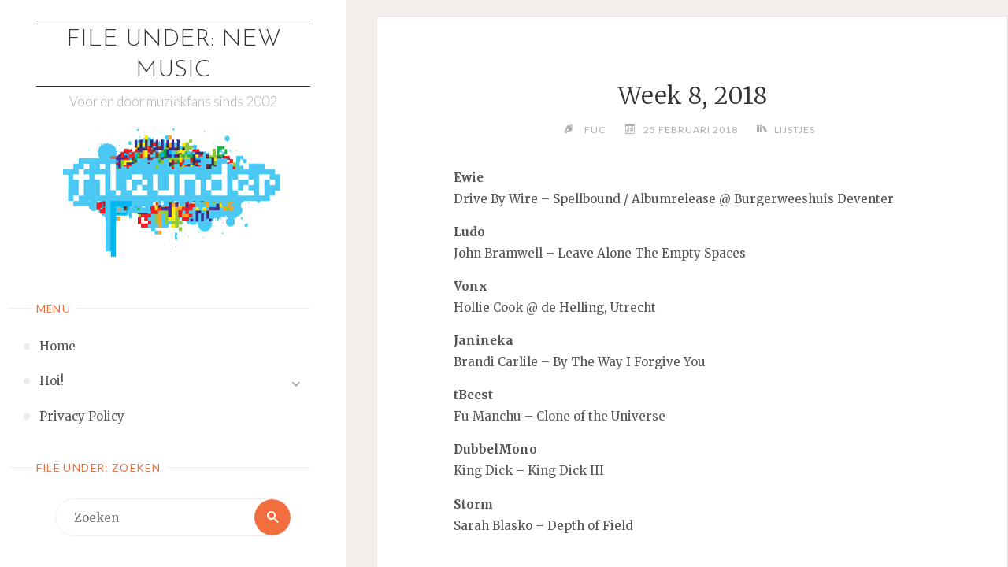

--- FILE ---
content_type: text/html; charset=UTF-8
request_url: http://www.fileunder.nl/archives/2018/02/week-8-2018.php
body_size: 13196
content:
<!DOCTYPE html>
<html lang="nl-NL">
<head>
<meta name="viewport" content="width=device-width, user-scalable=yes, initial-scale=1.0">
<meta http-equiv="X-UA-Compatible" content="IE=edge" /><meta charset="UTF-8">
<link rel="profile" href="http://gmpg.org/xfn/11">
<link rel="pingback" href="http://www.fileunder.nl/xmlrpc.php">
<title>Week 8, 2018 &#8211; File Under: New Music</title>
<meta name='robots' content='max-image-preview:large' />
<link rel='dns-prefetch' href='//fonts.googleapis.com' />
<link rel="alternate" type="application/rss+xml" title="File Under: New Music &raquo; feed" href="http://www.fileunder.nl/feed" />
<link rel="alternate" type="application/rss+xml" title="File Under: New Music &raquo; reactiesfeed" href="http://www.fileunder.nl/comments/feed" />
<link rel="alternate" type="application/rss+xml" title="File Under: New Music &raquo; Week 8, 2018 reactiesfeed" href="http://www.fileunder.nl/archives/2018/02/week-8-2018.php/feed" />
<script>
window._wpemojiSettings = {"baseUrl":"https:\/\/s.w.org\/images\/core\/emoji\/15.0.3\/72x72\/","ext":".png","svgUrl":"https:\/\/s.w.org\/images\/core\/emoji\/15.0.3\/svg\/","svgExt":".svg","source":{"concatemoji":"http:\/\/www.fileunder.nl\/wp-includes\/js\/wp-emoji-release.min.js?ver=6.6.4"}};
/*! This file is auto-generated */
!function(i,n){var o,s,e;function c(e){try{var t={supportTests:e,timestamp:(new Date).valueOf()};sessionStorage.setItem(o,JSON.stringify(t))}catch(e){}}function p(e,t,n){e.clearRect(0,0,e.canvas.width,e.canvas.height),e.fillText(t,0,0);var t=new Uint32Array(e.getImageData(0,0,e.canvas.width,e.canvas.height).data),r=(e.clearRect(0,0,e.canvas.width,e.canvas.height),e.fillText(n,0,0),new Uint32Array(e.getImageData(0,0,e.canvas.width,e.canvas.height).data));return t.every(function(e,t){return e===r[t]})}function u(e,t,n){switch(t){case"flag":return n(e,"\ud83c\udff3\ufe0f\u200d\u26a7\ufe0f","\ud83c\udff3\ufe0f\u200b\u26a7\ufe0f")?!1:!n(e,"\ud83c\uddfa\ud83c\uddf3","\ud83c\uddfa\u200b\ud83c\uddf3")&&!n(e,"\ud83c\udff4\udb40\udc67\udb40\udc62\udb40\udc65\udb40\udc6e\udb40\udc67\udb40\udc7f","\ud83c\udff4\u200b\udb40\udc67\u200b\udb40\udc62\u200b\udb40\udc65\u200b\udb40\udc6e\u200b\udb40\udc67\u200b\udb40\udc7f");case"emoji":return!n(e,"\ud83d\udc26\u200d\u2b1b","\ud83d\udc26\u200b\u2b1b")}return!1}function f(e,t,n){var r="undefined"!=typeof WorkerGlobalScope&&self instanceof WorkerGlobalScope?new OffscreenCanvas(300,150):i.createElement("canvas"),a=r.getContext("2d",{willReadFrequently:!0}),o=(a.textBaseline="top",a.font="600 32px Arial",{});return e.forEach(function(e){o[e]=t(a,e,n)}),o}function t(e){var t=i.createElement("script");t.src=e,t.defer=!0,i.head.appendChild(t)}"undefined"!=typeof Promise&&(o="wpEmojiSettingsSupports",s=["flag","emoji"],n.supports={everything:!0,everythingExceptFlag:!0},e=new Promise(function(e){i.addEventListener("DOMContentLoaded",e,{once:!0})}),new Promise(function(t){var n=function(){try{var e=JSON.parse(sessionStorage.getItem(o));if("object"==typeof e&&"number"==typeof e.timestamp&&(new Date).valueOf()<e.timestamp+604800&&"object"==typeof e.supportTests)return e.supportTests}catch(e){}return null}();if(!n){if("undefined"!=typeof Worker&&"undefined"!=typeof OffscreenCanvas&&"undefined"!=typeof URL&&URL.createObjectURL&&"undefined"!=typeof Blob)try{var e="postMessage("+f.toString()+"("+[JSON.stringify(s),u.toString(),p.toString()].join(",")+"));",r=new Blob([e],{type:"text/javascript"}),a=new Worker(URL.createObjectURL(r),{name:"wpTestEmojiSupports"});return void(a.onmessage=function(e){c(n=e.data),a.terminate(),t(n)})}catch(e){}c(n=f(s,u,p))}t(n)}).then(function(e){for(var t in e)n.supports[t]=e[t],n.supports.everything=n.supports.everything&&n.supports[t],"flag"!==t&&(n.supports.everythingExceptFlag=n.supports.everythingExceptFlag&&n.supports[t]);n.supports.everythingExceptFlag=n.supports.everythingExceptFlag&&!n.supports.flag,n.DOMReady=!1,n.readyCallback=function(){n.DOMReady=!0}}).then(function(){return e}).then(function(){var e;n.supports.everything||(n.readyCallback(),(e=n.source||{}).concatemoji?t(e.concatemoji):e.wpemoji&&e.twemoji&&(t(e.twemoji),t(e.wpemoji)))}))}((window,document),window._wpemojiSettings);
</script>
<link rel='stylesheet' id='embedpress-css-css' href='http://www.fileunder.nl/wp-content/plugins/embedpress/assets/css/embedpress.css?ver=1767645942' media='all' />
<link rel='stylesheet' id='embedpress-blocks-style-css' href='http://www.fileunder.nl/wp-content/plugins/embedpress/assets/css/blocks.build.css?ver=1767645942' media='all' />
<link rel='stylesheet' id='embedpress-lazy-load-css-css' href='http://www.fileunder.nl/wp-content/plugins/embedpress/assets/css/lazy-load.css?ver=1767645942' media='all' />
<style id='wp-emoji-styles-inline-css'>

	img.wp-smiley, img.emoji {
		display: inline !important;
		border: none !important;
		box-shadow: none !important;
		height: 1em !important;
		width: 1em !important;
		margin: 0 0.07em !important;
		vertical-align: -0.1em !important;
		background: none !important;
		padding: 0 !important;
	}
</style>
<link rel='stylesheet' id='wp-block-library-css' href='http://www.fileunder.nl/wp-includes/css/dist/block-library/style.min.css?ver=6.6.4' media='all' />
<style id='classic-theme-styles-inline-css'>
/*! This file is auto-generated */
.wp-block-button__link{color:#fff;background-color:#32373c;border-radius:9999px;box-shadow:none;text-decoration:none;padding:calc(.667em + 2px) calc(1.333em + 2px);font-size:1.125em}.wp-block-file__button{background:#32373c;color:#fff;text-decoration:none}
</style>
<style id='global-styles-inline-css'>
:root{--wp--preset--aspect-ratio--square: 1;--wp--preset--aspect-ratio--4-3: 4/3;--wp--preset--aspect-ratio--3-4: 3/4;--wp--preset--aspect-ratio--3-2: 3/2;--wp--preset--aspect-ratio--2-3: 2/3;--wp--preset--aspect-ratio--16-9: 16/9;--wp--preset--aspect-ratio--9-16: 9/16;--wp--preset--color--black: #000000;--wp--preset--color--cyan-bluish-gray: #abb8c3;--wp--preset--color--white: #ffffff;--wp--preset--color--pale-pink: #f78da7;--wp--preset--color--vivid-red: #cf2e2e;--wp--preset--color--luminous-vivid-orange: #ff6900;--wp--preset--color--luminous-vivid-amber: #fcb900;--wp--preset--color--light-green-cyan: #7bdcb5;--wp--preset--color--vivid-green-cyan: #00d084;--wp--preset--color--pale-cyan-blue: #8ed1fc;--wp--preset--color--vivid-cyan-blue: #0693e3;--wp--preset--color--vivid-purple: #9b51e0;--wp--preset--color--accent-1: #333;--wp--preset--color--accent-2: #F26E3F;--wp--preset--color--sitetext: #555;--wp--preset--color--sitebg: #fff;--wp--preset--gradient--vivid-cyan-blue-to-vivid-purple: linear-gradient(135deg,rgba(6,147,227,1) 0%,rgb(155,81,224) 100%);--wp--preset--gradient--light-green-cyan-to-vivid-green-cyan: linear-gradient(135deg,rgb(122,220,180) 0%,rgb(0,208,130) 100%);--wp--preset--gradient--luminous-vivid-amber-to-luminous-vivid-orange: linear-gradient(135deg,rgba(252,185,0,1) 0%,rgba(255,105,0,1) 100%);--wp--preset--gradient--luminous-vivid-orange-to-vivid-red: linear-gradient(135deg,rgba(255,105,0,1) 0%,rgb(207,46,46) 100%);--wp--preset--gradient--very-light-gray-to-cyan-bluish-gray: linear-gradient(135deg,rgb(238,238,238) 0%,rgb(169,184,195) 100%);--wp--preset--gradient--cool-to-warm-spectrum: linear-gradient(135deg,rgb(74,234,220) 0%,rgb(151,120,209) 20%,rgb(207,42,186) 40%,rgb(238,44,130) 60%,rgb(251,105,98) 80%,rgb(254,248,76) 100%);--wp--preset--gradient--blush-light-purple: linear-gradient(135deg,rgb(255,206,236) 0%,rgb(152,150,240) 100%);--wp--preset--gradient--blush-bordeaux: linear-gradient(135deg,rgb(254,205,165) 0%,rgb(254,45,45) 50%,rgb(107,0,62) 100%);--wp--preset--gradient--luminous-dusk: linear-gradient(135deg,rgb(255,203,112) 0%,rgb(199,81,192) 50%,rgb(65,88,208) 100%);--wp--preset--gradient--pale-ocean: linear-gradient(135deg,rgb(255,245,203) 0%,rgb(182,227,212) 50%,rgb(51,167,181) 100%);--wp--preset--gradient--electric-grass: linear-gradient(135deg,rgb(202,248,128) 0%,rgb(113,206,126) 100%);--wp--preset--gradient--midnight: linear-gradient(135deg,rgb(2,3,129) 0%,rgb(40,116,252) 100%);--wp--preset--font-size--small: 10px;--wp--preset--font-size--medium: 20px;--wp--preset--font-size--large: 25px;--wp--preset--font-size--x-large: 42px;--wp--preset--font-size--normal: 16px;--wp--preset--font-size--larger: 40px;--wp--preset--spacing--20: 0.44rem;--wp--preset--spacing--30: 0.67rem;--wp--preset--spacing--40: 1rem;--wp--preset--spacing--50: 1.5rem;--wp--preset--spacing--60: 2.25rem;--wp--preset--spacing--70: 3.38rem;--wp--preset--spacing--80: 5.06rem;--wp--preset--shadow--natural: 6px 6px 9px rgba(0, 0, 0, 0.2);--wp--preset--shadow--deep: 12px 12px 50px rgba(0, 0, 0, 0.4);--wp--preset--shadow--sharp: 6px 6px 0px rgba(0, 0, 0, 0.2);--wp--preset--shadow--outlined: 6px 6px 0px -3px rgba(255, 255, 255, 1), 6px 6px rgba(0, 0, 0, 1);--wp--preset--shadow--crisp: 6px 6px 0px rgba(0, 0, 0, 1);}:where(.is-layout-flex){gap: 0.5em;}:where(.is-layout-grid){gap: 0.5em;}body .is-layout-flex{display: flex;}.is-layout-flex{flex-wrap: wrap;align-items: center;}.is-layout-flex > :is(*, div){margin: 0;}body .is-layout-grid{display: grid;}.is-layout-grid > :is(*, div){margin: 0;}:where(.wp-block-columns.is-layout-flex){gap: 2em;}:where(.wp-block-columns.is-layout-grid){gap: 2em;}:where(.wp-block-post-template.is-layout-flex){gap: 1.25em;}:where(.wp-block-post-template.is-layout-grid){gap: 1.25em;}.has-black-color{color: var(--wp--preset--color--black) !important;}.has-cyan-bluish-gray-color{color: var(--wp--preset--color--cyan-bluish-gray) !important;}.has-white-color{color: var(--wp--preset--color--white) !important;}.has-pale-pink-color{color: var(--wp--preset--color--pale-pink) !important;}.has-vivid-red-color{color: var(--wp--preset--color--vivid-red) !important;}.has-luminous-vivid-orange-color{color: var(--wp--preset--color--luminous-vivid-orange) !important;}.has-luminous-vivid-amber-color{color: var(--wp--preset--color--luminous-vivid-amber) !important;}.has-light-green-cyan-color{color: var(--wp--preset--color--light-green-cyan) !important;}.has-vivid-green-cyan-color{color: var(--wp--preset--color--vivid-green-cyan) !important;}.has-pale-cyan-blue-color{color: var(--wp--preset--color--pale-cyan-blue) !important;}.has-vivid-cyan-blue-color{color: var(--wp--preset--color--vivid-cyan-blue) !important;}.has-vivid-purple-color{color: var(--wp--preset--color--vivid-purple) !important;}.has-black-background-color{background-color: var(--wp--preset--color--black) !important;}.has-cyan-bluish-gray-background-color{background-color: var(--wp--preset--color--cyan-bluish-gray) !important;}.has-white-background-color{background-color: var(--wp--preset--color--white) !important;}.has-pale-pink-background-color{background-color: var(--wp--preset--color--pale-pink) !important;}.has-vivid-red-background-color{background-color: var(--wp--preset--color--vivid-red) !important;}.has-luminous-vivid-orange-background-color{background-color: var(--wp--preset--color--luminous-vivid-orange) !important;}.has-luminous-vivid-amber-background-color{background-color: var(--wp--preset--color--luminous-vivid-amber) !important;}.has-light-green-cyan-background-color{background-color: var(--wp--preset--color--light-green-cyan) !important;}.has-vivid-green-cyan-background-color{background-color: var(--wp--preset--color--vivid-green-cyan) !important;}.has-pale-cyan-blue-background-color{background-color: var(--wp--preset--color--pale-cyan-blue) !important;}.has-vivid-cyan-blue-background-color{background-color: var(--wp--preset--color--vivid-cyan-blue) !important;}.has-vivid-purple-background-color{background-color: var(--wp--preset--color--vivid-purple) !important;}.has-black-border-color{border-color: var(--wp--preset--color--black) !important;}.has-cyan-bluish-gray-border-color{border-color: var(--wp--preset--color--cyan-bluish-gray) !important;}.has-white-border-color{border-color: var(--wp--preset--color--white) !important;}.has-pale-pink-border-color{border-color: var(--wp--preset--color--pale-pink) !important;}.has-vivid-red-border-color{border-color: var(--wp--preset--color--vivid-red) !important;}.has-luminous-vivid-orange-border-color{border-color: var(--wp--preset--color--luminous-vivid-orange) !important;}.has-luminous-vivid-amber-border-color{border-color: var(--wp--preset--color--luminous-vivid-amber) !important;}.has-light-green-cyan-border-color{border-color: var(--wp--preset--color--light-green-cyan) !important;}.has-vivid-green-cyan-border-color{border-color: var(--wp--preset--color--vivid-green-cyan) !important;}.has-pale-cyan-blue-border-color{border-color: var(--wp--preset--color--pale-cyan-blue) !important;}.has-vivid-cyan-blue-border-color{border-color: var(--wp--preset--color--vivid-cyan-blue) !important;}.has-vivid-purple-border-color{border-color: var(--wp--preset--color--vivid-purple) !important;}.has-vivid-cyan-blue-to-vivid-purple-gradient-background{background: var(--wp--preset--gradient--vivid-cyan-blue-to-vivid-purple) !important;}.has-light-green-cyan-to-vivid-green-cyan-gradient-background{background: var(--wp--preset--gradient--light-green-cyan-to-vivid-green-cyan) !important;}.has-luminous-vivid-amber-to-luminous-vivid-orange-gradient-background{background: var(--wp--preset--gradient--luminous-vivid-amber-to-luminous-vivid-orange) !important;}.has-luminous-vivid-orange-to-vivid-red-gradient-background{background: var(--wp--preset--gradient--luminous-vivid-orange-to-vivid-red) !important;}.has-very-light-gray-to-cyan-bluish-gray-gradient-background{background: var(--wp--preset--gradient--very-light-gray-to-cyan-bluish-gray) !important;}.has-cool-to-warm-spectrum-gradient-background{background: var(--wp--preset--gradient--cool-to-warm-spectrum) !important;}.has-blush-light-purple-gradient-background{background: var(--wp--preset--gradient--blush-light-purple) !important;}.has-blush-bordeaux-gradient-background{background: var(--wp--preset--gradient--blush-bordeaux) !important;}.has-luminous-dusk-gradient-background{background: var(--wp--preset--gradient--luminous-dusk) !important;}.has-pale-ocean-gradient-background{background: var(--wp--preset--gradient--pale-ocean) !important;}.has-electric-grass-gradient-background{background: var(--wp--preset--gradient--electric-grass) !important;}.has-midnight-gradient-background{background: var(--wp--preset--gradient--midnight) !important;}.has-small-font-size{font-size: var(--wp--preset--font-size--small) !important;}.has-medium-font-size{font-size: var(--wp--preset--font-size--medium) !important;}.has-large-font-size{font-size: var(--wp--preset--font-size--large) !important;}.has-x-large-font-size{font-size: var(--wp--preset--font-size--x-large) !important;}
:where(.wp-block-post-template.is-layout-flex){gap: 1.25em;}:where(.wp-block-post-template.is-layout-grid){gap: 1.25em;}
:where(.wp-block-columns.is-layout-flex){gap: 2em;}:where(.wp-block-columns.is-layout-grid){gap: 2em;}
:root :where(.wp-block-pullquote){font-size: 1.5em;line-height: 1.6;}
</style>
<link rel='stylesheet' id='verbosa-themefonts-css' href='http://www.fileunder.nl/wp-content/themes/verbosa/resources/fonts/fontfaces.css?ver=1.2.3.1' media='all' />
<link rel='stylesheet' id='verbosa-googlefonts-css' href='//fonts.googleapis.com/css?family=Merriweather%3A%7CJosefin+Sans%3A%7CLato%3A%7CMerriweather%3A100%2C200%2C300%2C400%2C500%2C600%2C700%2C800%2C900%7CJosefin+Sans%3A300%7CLato%3A300%7CMerriweather%3A400%7CLato%3A400%7CMerriweather%3A300&#038;ver=1.2.3.1' media='all' />
<link rel='stylesheet' id='verbosa-main-css' href='http://www.fileunder.nl/wp-content/themes/verbosa/style.css?ver=1.2.3.1' media='all' />
<style id='verbosa-main-inline-css'>
 #content, #colophon-inside { max-width: 1440px; } #sidebar { width: 440px; } #container.two-columns-left .main, #container.two-columns-right .main { width: calc(97% - 440px); } #container.two-columns-left #sidebar-back, #container.two-columns-right #sidebar-back { width: calc( 50% - 280px); min-width: 440px;} html { font-family: Merriweather; font-size: 16px; font-weight: 400; line-height: 1.8; } #site-title { font-family: Josefin Sans; font-size: 200%; font-weight: 300; } #site-description { font-family: Lato; font-size: 110%; font-weight: 300; } #access ul li a { font-family: Merriweather; font-size: 100%; font-weight: 400; } #mobile-menu ul li a { font-family: Merriweather; } .widget-title { font-family: Lato; font-size: 90%; font-weight: 400; } .widget-container { font-family: Merriweather; font-size: 100%; font-weight: 400; } .entry-title, #reply-title { font-family: Merriweather; color: #333; font-size: 200%; font-weight: 300;} h1 { font-size: 2.76em; } h2 { font-size: 2.4em; } h3 { font-size: 2.04em; } h4 { font-size: 1.68em; } h5 { font-size: 1.32em; } h6 { font-size: 0.96em; } h1, h2, h3, h4, h5, h6 { font-family: Merriweather; font-weight: 400; } :root { --verbosa-accent-1: #333; --verbosa-accent-2: #F26E3F; } .verbosa-accent-1 { color: #333; } .verbosa-accent-2 { color: #F26E3F; } .verbosa-accent-1-bg { background-color: #333; } .verbosa-accent-2-bg { background-color: #F26E3F; } body { color: #555; background-color: #F3EEEB; } #nav-toggle, #nav-cancel { color: #555; } #site-title a, #access li { color: #333; } #site-description { color: #AEAEAE; } #access a, #access .dropdown-toggle, #mobile-menu a, #mobile-menu .dropdown-toggle { color: #555; } #access a:hover, #mobile-menu a:hover { color: #F26E3F; } #access li a span:before { background-color: #cccccc; } #access li:hover > a:before { background-color: #F26E3F; } .dropdown-toggle:hover:after { border-color: #AEAEAE;} .searchform:before { background-color: #F26E3F; color: #fff;} #colophon .searchform:before { color: #fff; } article.hentry, .main > div:not(#content-masonry), .comment-header, .main > header, .main > nav#nav-below, .pagination span, .pagination a, #nav-old-below, .content-widget { background-color: #fff; } #sidebar-back, #sidebar, nav#mobile-menu { background-color: #fff; } .pagination a:hover, .pagination span:hover { border-color: #AEAEAE;} #breadcrumbs-container { background-color: #fff;} #colophon { background-color: #fff; } span.entry-format i { color: #AEAEAE; border-color: #AEAEAE;} span.entry-format i:hover { color: #F26E3F; } .entry-format > i:before { color: #AEAEAE;} .entry-content blockquote::before, .entry-content blockquote::after { color: rgba(85,85,85,0.1); } a { color: #333; } a:hover, .entry-meta span a:hover, .widget-title span, .comments-link a:hover { color: #F26E3F; } .entry-meta a { background-image: linear-gradient(to bottom, #F26E3F 0%, #F26E3F 100%);} .entry-title a { background-image: linear-gradient(to bottom, #333 0%, #333 100%);} .author-info .author-avatar img { border-color: #eeeeee; background-color: #fff ;} #footer a, .page-title strong { color: #333; } #footer a:hover { color: #F26E3F; } .socials a { border-color: #333;} .socials a:before { color: #333; } .socials a:after { background-color: #F26E3F; } #commentform { } #toTop .icon-back2top:before { color: #333; } #toTop:hover .icon-back2top:before { color: #F26E3F; } .page-link a:hover { background: #F26E3F; color: #F3EEEB; } .page-link > span > em { background-color: #eeeeee; } .verbosa-caption-one .main .wp-caption .wp-caption-text { border-color: #eeeeee; } .verbosa-caption-two .main .wp-caption .wp-caption-text { background-color: #f5f5f5; } .verbosa-image-one .entry-content img[class*="align"], .verbosa-image-one .entry-summary img[class*="align"], .verbosa-image-two .entry-content img[class*='align'], .verbosa-image-two .entry-summary img[class*='align'] { border-color: #eeeeee; } .verbosa-image-five .entry-content img[class*='align'], .verbosa-image-five .entry-summary img[class*='align'] { border-color: #F26E3F; } /* diffs */ #sidebar .searchform { border-color: #eeeeee; } #colophon .searchform { border-color: #eeeeee; } .main .searchform { border-color: #eeeeee; background-color: #fff;} .searchform .searchsubmit { color: #AEAEAE;} .socials a:after { color: #fff;} #breadcrumbs-nav .icon-angle-right::before, .entry-meta span, .entry-meta span a, .entry-utility span, .entry-meta time, .comment-meta a, .entry-meta .icon-metas:before, a.continue-reading-link { color: #AEAEAE; font-size: 90%; font-weight: 400; } .entry-meta span, .entry-meta span a, .entry-utility span, .entry-meta time, .comment-meta a, a.continue-reading-link { font-family: Lato; } a.continue-reading-link { background-color: #F26E3F; color: #fff; } a.continue-reading-link:hover { background-color: #333; } .comment-form > p:before { color: #AEAEAE; } .comment-form > p:hover:before { color: #F26E3F; } code, #nav-below .nav-previous a:before, #nav-below .nav-next a:before { background-color: #eeeeee; } #nav-below .nav-previous a:hover:before, #nav-below .nav-next a:hover:before { background-color: #dddddd; } #nav-below em { color: #AEAEAE;} #nav-below > div:before { border-color: #eeeeee; background-color: #fff;} #nav-below > div:hover:before { border-color: #dddddd; background-color: #dddddd;} pre, article .author-info, .comment-author, #nav-comments, .page-link, .commentlist .comment-body, .commentlist .pingback, .commentlist img.avatar { border-color: #eeeeee; } #sidebar .widget-title span { background-color: #fff; } #sidebar .widget-title:after { background-color: #eeeeee; } #site-copyright, #footer { border-color: #eeeeee; } #colophon .widget-title span { background-color: #fff; } #colophon .widget-title:after { background-color: #eeeeee; } select, input[type], textarea { color: #555; /*background-color: #f5f5f5;*/ } input[type="submit"], input[type="reset"] { background-color: #333; color: #fff; } input[type="submit"]:hover, input[type="reset"]:hover { background-color: #F26E3F; } select, input[type], textarea { border-color: #e9e9e9; } input[type]:hover, textarea:hover, input[type]:focus, textarea:focus { /*background-color: rgba(245,245,245,0.65);*/ border-color: #cdcdcd; } hr { background-color: #e9e9e9; } #toTop { background-color: rgba(250,250,250,0.8) } /* gutenberg */ .wp-block-image.alignwide, .wp-block-image.alignfull { margin-left: -11rem; margin-right: -11rem; } .wp-block-image.alignwide img, .wp-block-image.alignfull img { width: 100%; max-width: 100%; } .has-accent-1-color, .has-accent-1-color:hover { color: #333; } .has-accent-2-color, .has-accent-2-color:hover { color: #F26E3F; } .has-sitetext-color, .has-sitetext-color:hover { color: #555; } .has-sitebg-color, .has-sitebg-color:hover { color: #fff; } .has-accent-1-background-color { background-color: #333; } .has-accent-2-background-color { background-color: #F26E3F; } .has-sitetext-background-color { background-color: #555; } .has-sitebg-background-color { background-color: #fff; } .has-small-font-size { font-size: 10px; } .has-regular-font-size { font-size: 16px; } .has-large-font-size { font-size: 25px; } .has-larger-font-size { font-size: 40px; } .has-huge-font-size { font-size: 40px; } .main .entry-content, .main .entry-summary { text-align: inherit; } .main p, .main ul, .main ol, .main dd, .main pre, .main hr { margin-bottom: 1em; } .main p { text-indent: 0em; } .main a.post-featured-image { background-position: center center; } .main .featured-bar { height: 5px; background-color: #F26E3F;} .main .featured-bar:before { background-color: #333;} .main { margin-top: 20px; } .verbosa-cropped-featured .main .post-thumbnail-container { height: 400px; } .verbosa-responsive-featured .main .post-thumbnail-container { max-height: 400px; height: auto; } article.hentry, #breadcrumbs-nav, .verbosa-magazine-one #content-masonry article.hentry, .verbosa-magazine-one .pad-container { padding-left: 12%; padding-right: 12%; } .verbosa-magazine-two #content-masonry article.hentry, .verbosa-magazine-two .pad-container, .with-masonry.verbosa-magazine-two #breadcrumbs-nav { padding-left: 5.71%; padding-right: 5.71%; } .verbosa-magazine-three #content-masonry article.hentry, .verbosa-magazine-three .pad-container, .with-masonry.verbosa-magazine-three #breadcrumbs-nav { padding-left: 3.87%; padding-right: 3.87%; } article.hentry .post-thumbnail-container { margin-left: -18%; margin-right: -18%; width: 136%; } #branding img.header-image { max-height: 250px; } .lp-staticslider .staticslider-caption-title, .seriousslider.seriousslider-theme .seriousslider-caption-title { font-family: Josefin Sans; /* font-weight: 300; */ } .lp-staticslider .staticslider-caption-text, .seriousslider.seriousslider-theme .seriousslider-caption-text { font-family: Lato; font-weight: 300; } a[class^="staticslider-button"] { font-family: Lato; font-size: 90%; font-weight: 400; } .lp-text-overlay, .lp-text { background-color: #fff; } .lp-staticslider .staticslider-caption, .seriousslider.seriousslider-theme .seriousslider-caption, .verbosa-landing-page .lp-text-inside, .verbosa-landing-page .lp-posts-inside, .verbosa-landing-page .lp-page-inside, .verbosa-landing-page .content-widget { max-width: 1440px; } .verbosa-landing-page .content-widget { margin: 0 auto; } a.staticslider-button-1 { color: #fff; border-color: #F26E3F; background-color: #F26E3F; } a.staticslider-button-1:hover { color: #F26E3F; } a.staticslider-button-2 { border-color: #fff; background-color: #fff; color: #555; } .staticslider-button-2:hover { color: #fff; background-color: transparent; } 
</style>
<link rel='stylesheet' id='slb_core-css' href='http://www.fileunder.nl/wp-content/plugins/simple-lightbox/client/css/app.css?ver=2.9.3' media='all' />
<link rel='stylesheet' id='cryout-serious-slider-style-css' href='http://www.fileunder.nl/wp-content/plugins/cryout-serious-slider/resources/style.css?ver=1.2.6' media='all' />
<script src="http://www.fileunder.nl/wp-includes/js/jquery/jquery.min.js?ver=3.7.1" id="jquery-core-js"></script>
<script src="http://www.fileunder.nl/wp-includes/js/jquery/jquery-migrate.min.js?ver=3.4.1" id="jquery-migrate-js"></script>
<!--[if lt IE 9]>
<script src="http://www.fileunder.nl/wp-content/themes/verbosa/resources/js/html5shiv.min.js?ver=1.2.3.1" id="verbosa-html5shiv-js"></script>
<![endif]-->
<script src="http://www.fileunder.nl/wp-content/plugins/cryout-serious-slider/resources/jquery.mobile.custom.min.js?ver=1.2.6" id="cryout-serious-slider-jquerymobile-js"></script>
<script src="http://www.fileunder.nl/wp-content/plugins/cryout-serious-slider/resources/slider.js?ver=1.2.6" id="cryout-serious-slider-script-js"></script>
<link rel="https://api.w.org/" href="http://www.fileunder.nl/wp-json/" /><link rel="alternate" title="JSON" type="application/json" href="http://www.fileunder.nl/wp-json/wp/v2/posts/26045" /><link rel="EditURI" type="application/rsd+xml" title="RSD" href="http://www.fileunder.nl/xmlrpc.php?rsd" />
<meta name="generator" content="WordPress 6.6.4" />
<link rel="canonical" href="http://www.fileunder.nl/archives/2018/02/week-8-2018.php" />
<link rel='shortlink' href='http://www.fileunder.nl/?p=26045' />
<style>.recentcomments a{display:inline !important;padding:0 !important;margin:0 !important;}</style></head>

<body class="post-template-default single single-post postid-26045 single-format-standard wp-embed-responsive verbosa-image-one verbosa-caption-two verbosa-responsive-featured verbosa-magazine-two verbosa-magazine-layout verbosa-comhide-in-posts verbosa-comment-placeholder verbosa-elementborder verbosa-elementshadow" itemscope itemtype="http://schema.org/WebPage">
			<a class="skip-link screen-reader-text" href="#main" title="Ga naar de inhoud"> Ga naar de inhoud </a>
			<div id="site-wrapper">

		<div id="content" class="cryout">
			
<div id="container" class="two-columns-left">
		<div id="sidebar">

		<header id="header"  itemscope itemtype="http://schema.org/WPHeader">
			<nav id="mobile-menu">
				<div id="mobile-nav"><ul>
<li ><a href="http://www.fileunder.nl/"><span>Home</span></a></li><li class="page_item page-item-2 page_item_has_children"><a href="http://www.fileunder.nl/voorbeeld-pagina"><span>Hoi!</span></a>
<ul class='children'>
	<li class="page_item page-item-33152"><a href="http://www.fileunder.nl/voorbeeld-pagina/week-12-2025"><span>Week 12, 2025</span></a></li>
</ul>
</li>
<li class="page_item page-item-26398"><a href="http://www.fileunder.nl/privacy-policy"><span>Privacy Policy</span></a></li>
</ul></div>
				<button type="button" id="nav-cancel"><i class="icon-cross"></i></button>
			</nav>
			<div id="branding" role="banner">
									<button type="button" id="nav-toggle"><span>&nbsp;</span></button>
								<div itemprop="headline" id="site-title"><span> <a href="http://www.fileunder.nl/" title="Voor en door muziekfans sinds 2002" rel="home">File Under: New Music</a> </span></div><span id="site-description"  itemprop="description" >Voor en door muziekfans sinds 2002</span>								<img class="header-image" alt="Week 8, 2018" src="http://www.fileunder.nl/wp-content/uploads/2018/05/cropped-2018-05-04.png" />
					<div class="branding-spacer"></div>
				
<aside id="primary" class="widget-area sidey"  itemscope itemtype="http://schema.org/WPSideBar">
	
	
	</aside>

									<nav id="access" role="navigation"  aria-label="Primary Menu"  itemscope itemtype="http://schema.org/SiteNavigationElement">
						<h3 class="widget-title menu-title"><span>Menu</span></h3>
							<div id="prime_nav"><ul>
<li ><a href="http://www.fileunder.nl/"><span>Home</span></a></li><li class="page_item page-item-2 page_item_has_children"><a href="http://www.fileunder.nl/voorbeeld-pagina"><span>Hoi!</span></a>
<ul class='children'>
	<li class="page_item page-item-33152"><a href="http://www.fileunder.nl/voorbeeld-pagina/week-12-2025"><span>Week 12, 2025</span></a></li>
</ul>
</li>
<li class="page_item page-item-26398"><a href="http://www.fileunder.nl/privacy-policy"><span>Privacy Policy</span></a></li>
</ul></div>
					</nav><!-- #access -->
				
			</div><!-- #branding -->
		</header><!-- #header -->

		
<aside id="secondary" class="widget-area sidey"  itemscope itemtype="http://schema.org/WPSideBar">

		<section id="search-8" class="widget-container widget_search"><h3 class="widget-title"><span>File Under: Zoeken</span></h3>
<form role="search" method="get" class="searchform" action="http://www.fileunder.nl/">
	<label>
		<span class="screen-reader-text">Zoeken naar:</span>
		<input type="search" class="s" placeholder="Zoeken" value="" name="s" />
	</label>
	<button type="submit" class="searchsubmit"><span class="screen-reader-text">Zoeken</span><i class="icon-search"></i></button>
</form>
</section><section id="recent-comments-8" class="widget-container widget_recent_comments"><h3 class="widget-title"><span>File Under: Comments</span></h3><ul id="recentcomments"><li class="recentcomments"><span class="comment-author-link"><a href="https://tbeest.com" class="url" rel="ugc external nofollow">tBeest</a></span> op <a href="http://www.fileunder.nl/archives/2025/12/jaarlijst-2025-tbeest.php#comment-915327">Jaarlijst 2025: tBeest</a></li><li class="recentcomments"><span class="comment-author-link">Vonx</span> op <a href="http://www.fileunder.nl/archives/2025/12/jaarlijst-2025-vonx.php#comment-915300">Jaarlijst 2025: Vonx</a></li><li class="recentcomments"><span class="comment-author-link">Vonc</span> op <a href="http://www.fileunder.nl/archives/2024/12/jaarlijst-2024-vonx.php#comment-866670">Jaarlijst 2024: Vonx</a></li><li class="recentcomments"><span class="comment-author-link"><a href="https://tbeest.com/" class="url" rel="ugc external nofollow">tbeest</a></span> op <a href="http://www.fileunder.nl/archives/2024/12/jaarlijst-2024-tbeest.php#comment-866645">Jaarlijst 2024: tBeest</a></li><li class="recentcomments"><span class="comment-author-link">vonx</span> op <a href="http://www.fileunder.nl/archives/2019/05/no-mans-valley-outside-the-dream.php#comment-863413">No Man&lsquo;s Valley &#8211; Outside the Dream</a></li></ul></section>
	</aside>
		
<aside id="tertiary" class="widget-area sidey"  itemscope itemtype="http://schema.org/WPSideBar">
	
	<section id="categories-7" class="widget-container widget_categories"><h3 class="widget-title"><span>File Under: Archives</span></h3><form action="http://www.fileunder.nl" method="get"><label class="screen-reader-text" for="cat">File Under: Archives</label><select  name='cat' id='cat' class='postform'>
	<option value='-1'>Categorie selecteren</option>
	<option class="level-0" value="6853">Add category&nbsp;&nbsp;(1)</option>
	<option class="level-0" value="58">Advertorial&nbsp;&nbsp;(17)</option>
	<option class="level-0" value="7421">André&nbsp;&nbsp;(10)</option>
	<option class="level-0" value="34">Andrew&nbsp;&nbsp;(3)</option>
	<option class="level-0" value="2206">Annafranil&nbsp;&nbsp;(5)</option>
	<option class="level-0" value="4610">Anouk&nbsp;&nbsp;(46)</option>
	<option class="level-0" value="2527">Anton&nbsp;&nbsp;(11)</option>
	<option class="level-0" value="4288">Araglin&nbsp;&nbsp;(21)</option>
	<option class="level-0" value="238">Arrow Rock 2006&nbsp;&nbsp;(8)</option>
	<option class="level-0" value="2172">Arrow Rock 2007&nbsp;&nbsp;(1)</option>
	<option class="level-0" value="1331">Arrow Rock 2008&nbsp;&nbsp;(6)</option>
	<option class="level-0" value="16">Artikel&nbsp;&nbsp;(562)</option>
	<option class="level-1" value="7325">&nbsp;&nbsp;&nbsp;Eurosonic / Noorderslag 2017&nbsp;&nbsp;(36)</option>
	<option class="level-1" value="7898">&nbsp;&nbsp;&nbsp;Eurosonic / Noorderslag 2018&nbsp;&nbsp;(4)</option>
	<option class="level-1" value="7286">&nbsp;&nbsp;&nbsp;Le Guess Who? 2016&nbsp;&nbsp;(2)</option>
	<option class="level-1" value="7187">&nbsp;&nbsp;&nbsp;Lowlands 2016&nbsp;&nbsp;(40)</option>
	<option class="level-1" value="7809">&nbsp;&nbsp;&nbsp;Lowlands 2017&nbsp;&nbsp;(4)</option>
	<option class="level-0" value="2376">Awarnach&nbsp;&nbsp;(206)</option>
	<option class="level-0" value="5362">Bart&nbsp;&nbsp;(2)</option>
	<option class="level-0" value="31">Bas&nbsp;&nbsp;(57)</option>
	<option class="level-0" value="260">Bazar Curieux 2005&nbsp;&nbsp;(9)</option>
	<option class="level-0" value="288">Blacksmith&nbsp;&nbsp;(107)</option>
	<option class="level-0" value="22">Blink&nbsp;&nbsp;(338)</option>
	<option class="level-0" value="35">Blizzard&nbsp;&nbsp;(90)</option>
	<option class="level-0" value="930">Blue Highways 2005&nbsp;&nbsp;(2)</option>
	<option class="level-0" value="39">Bor&nbsp;&nbsp;(51)</option>
	<option class="level-0" value="383">Bospop 2007&nbsp;&nbsp;(2)</option>
	<option class="level-0" value="2518">Bospop 2009&nbsp;&nbsp;(57)</option>
	<option class="level-0" value="33">Campking&nbsp;&nbsp;(50)</option>
	<option class="level-0" value="204">Charissa&nbsp;&nbsp;(17)</option>
	<option class="level-0" value="3149">Charlie&nbsp;&nbsp;(32)</option>
	<option class="level-0" value="6051">Charlona&nbsp;&nbsp;(2)</option>
	<option class="level-0" value="2390">Cosmo&nbsp;&nbsp;(23)</option>
	<option class="level-0" value="84">Crossing Border 2005&nbsp;&nbsp;(19)</option>
	<option class="level-0" value="131">Crossing Border 2006&nbsp;&nbsp;(8)</option>
	<option class="level-0" value="159">Crossing Border 2007&nbsp;&nbsp;(11)</option>
	<option class="level-0" value="94">Crossing Border 2008&nbsp;&nbsp;(54)</option>
	<option class="level-0" value="185">Crossing Border 2009&nbsp;&nbsp;(70)</option>
	<option class="level-0" value="2745">Crossing Border 2010&nbsp;&nbsp;(41)</option>
	<option class="level-0" value="384">Crossing Border 2011&nbsp;&nbsp;(13)</option>
	<option class="level-0" value="44">Danny&nbsp;&nbsp;(275)</option>
	<option class="level-0" value="193">Dauwpop 2008&nbsp;&nbsp;(3)</option>
	<option class="level-0" value="1493">Dauwpop 2009&nbsp;&nbsp;(65)</option>
	<option class="level-0" value="2903">Dauwpop 2011&nbsp;&nbsp;(11)</option>
	<option class="level-0" value="19">De Beschaving 2014&nbsp;&nbsp;(1)</option>
	<option class="level-0" value="46">De Pel&nbsp;&nbsp;(27)</option>
	<option class="level-0" value="205">deBeschaving 2011&nbsp;&nbsp;(18)</option>
	<option class="level-0" value="36">Dennis&nbsp;&nbsp;(546)</option>
	<option class="level-0" value="15">DubbelMono&nbsp;&nbsp;(907)</option>
	<option class="level-0" value="2514">Eddie Baby&nbsp;&nbsp;(4)</option>
	<option class="level-0" value="162">Eric&nbsp;&nbsp;(11)</option>
	<option class="level-0" value="5500">Erik&nbsp;&nbsp;(18)</option>
	<option class="level-0" value="497">Eurosonic / Noorderslag 2005&nbsp;&nbsp;(9)</option>
	<option class="level-0" value="2052">Eurosonic / Noorderslag 2006&nbsp;&nbsp;(4)</option>
	<option class="level-0" value="504">Eurosonic / Noorderslag 2007&nbsp;&nbsp;(14)</option>
	<option class="level-0" value="1194">Eurosonic / Noorderslag 2008&nbsp;&nbsp;(7)</option>
	<option class="level-0" value="107">Eurosonic / Noorderslag 2009&nbsp;&nbsp;(147)</option>
	<option class="level-0" value="174">Eurosonic / Noorderslag 2010&nbsp;&nbsp;(198)</option>
	<option class="level-0" value="881">Eurosonic / Noorderslag 2011&nbsp;&nbsp;(111)</option>
	<option class="level-0" value="1217">Eurosonic / Noorderslag 2012&nbsp;&nbsp;(41)</option>
	<option class="level-0" value="25">Eurosonic / Noorderslag 2014&nbsp;&nbsp;(2)</option>
	<option class="level-0" value="6337">Eurosonic / Noorderslag 2015&nbsp;&nbsp;(51)</option>
	<option class="level-0" value="6859">Eurosonic / Noorderslag 2016&nbsp;&nbsp;(24)</option>
	<option class="level-0" value="4">Ewie&nbsp;&nbsp;(1.453)</option>
	<option class="level-0" value="263">Fields of Rock 2007&nbsp;&nbsp;(6)</option>
	<option class="level-0" value="45">ForestSounds&nbsp;&nbsp;(135)</option>
	<option class="level-0" value="13">Gastschrijver&nbsp;&nbsp;(84)</option>
	<option class="level-0" value="1">Geen categorie&nbsp;&nbsp;(33)</option>
	<option class="level-0" value="169">George&nbsp;&nbsp;(362)</option>
	<option class="level-0" value="21">Gr.R.&nbsp;&nbsp;(440)</option>
	<option class="level-0" value="41">Guuzbourg&nbsp;&nbsp;(114)</option>
	<option class="level-0" value="217">GvA&nbsp;&nbsp;(14)</option>
	<option class="level-0" value="2468">Haldern 2008&nbsp;&nbsp;(41)</option>
	<option class="level-0" value="2694">Haldern 2009&nbsp;&nbsp;(65)</option>
	<option class="level-0" value="2735">Haldern 2010&nbsp;&nbsp;(117)</option>
	<option class="level-0" value="2736">Haldern 2010&nbsp;&nbsp;(1)</option>
	<option class="level-0" value="2470">Haldern 2011&nbsp;&nbsp;(33)</option>
	<option class="level-0" value="2471">Haldern 2011&nbsp;&nbsp;(1)</option>
	<option class="level-0" value="2421">Hazey Maiko&nbsp;&nbsp;(28)</option>
	<option class="level-0" value="6545">Heartland 2015&nbsp;&nbsp;(11)</option>
	<option class="level-0" value="7054">Heartland 2016&nbsp;&nbsp;(1)</option>
	<option class="level-0" value="2303">Heet Stof&nbsp;&nbsp;(3)</option>
	<option class="level-0" value="32">Hermanovitsj&nbsp;&nbsp;(13)</option>
	<option class="level-0" value="232">In de auto&nbsp;&nbsp;(26)</option>
	<option class="level-0" value="3562">Incubate 2009&nbsp;&nbsp;(27)</option>
	<option class="level-0" value="124">Incubate 2010&nbsp;&nbsp;(70)</option>
	<option class="level-0" value="4217">Incubate 2011&nbsp;&nbsp;(1)</option>
	<option class="level-0" value="1023">Indiestad 2011&nbsp;&nbsp;(22)</option>
	<option class="level-0" value="18">Interview&nbsp;&nbsp;(467)</option>
	<option class="level-0" value="2853">Into The Great Wide Open 2009&nbsp;&nbsp;(70)</option>
	<option class="level-0" value="2583">Into The Great Wide Open 2010&nbsp;&nbsp;(95)</option>
	<option class="level-0" value="4506">Into The Great Wide Open 2011&nbsp;&nbsp;(12)</option>
	<option class="level-0" value="3991">Into The Great Wide Open 2012&nbsp;&nbsp;(8)</option>
	<option class="level-0" value="3471">Jaarlijst 2008&nbsp;&nbsp;(37)</option>
	<option class="level-0" value="5080">Jaarlijst 2009&nbsp;&nbsp;(35)</option>
	<option class="level-0" value="59">Jaarlijst 2010&nbsp;&nbsp;(58)</option>
	<option class="level-0" value="53">Jaarlijst 2011&nbsp;&nbsp;(38)</option>
	<option class="level-0" value="42">Jaarlijst 2012&nbsp;&nbsp;(31)</option>
	<option class="level-0" value="26">Jaarlijst 2013&nbsp;&nbsp;(2)</option>
	<option class="level-0" value="6302">Jaarlijst 2014&nbsp;&nbsp;(22)</option>
	<option class="level-0" value="6850">Jaarlijst 2015&nbsp;&nbsp;(21)</option>
	<option class="level-0" value="7320">Jaarlijst 2016&nbsp;&nbsp;(16)</option>
	<option class="level-0" value="9">Janineka&nbsp;&nbsp;(647)</option>
	<option class="level-0" value="47">Jarvs&nbsp;&nbsp;(26)</option>
	<option class="level-0" value="23">Jasper&nbsp;&nbsp;(39)</option>
	<option class="level-0" value="1785">Jay.Soul&nbsp;&nbsp;(11)</option>
	<option class="level-0" value="2601">Jelmer&nbsp;&nbsp;(80)</option>
	<option class="level-0" value="50">Jnnk&nbsp;&nbsp;(149)</option>
	<option class="level-0" value="52">Joice&nbsp;&nbsp;(182)</option>
	<option class="level-0" value="28">Jorg&nbsp;&nbsp;(162)</option>
	<option class="level-0" value="14">Kanij&nbsp;&nbsp;(67)</option>
	<option class="level-0" value="1472">Klaas&nbsp;&nbsp;(681)</option>
	<option class="level-0" value="4378">Laura&nbsp;&nbsp;(11)</option>
	<option class="level-0" value="6264">Le Guess Who 2014&nbsp;&nbsp;(4)</option>
	<option class="level-0" value="308">Le Guess Who? 2009&nbsp;&nbsp;(74)</option>
	<option class="level-0" value="1581">Le Guess Who? 2010&nbsp;&nbsp;(34)</option>
	<option class="level-0" value="1350">Le Guess Who? 2011&nbsp;&nbsp;(25)</option>
	<option class="level-0" value="3809">Le Guess Who? 2012&nbsp;&nbsp;(14)</option>
	<option class="level-0" value="6138">Leonie&nbsp;&nbsp;(58)</option>
	<option class="level-0" value="10">Lijstjes&nbsp;&nbsp;(991)</option>
	<option class="level-0" value="267">Lisa&nbsp;&nbsp;(16)</option>
	<option class="level-0" value="214">Lowlands 2004&nbsp;&nbsp;(5)</option>
	<option class="level-0" value="88">Lowlands 2005&nbsp;&nbsp;(60)</option>
	<option class="level-0" value="143">Lowlands 2006&nbsp;&nbsp;(31)</option>
	<option class="level-0" value="69">Lowlands 2007&nbsp;&nbsp;(55)</option>
	<option class="level-0" value="196">Lowlands 2008&nbsp;&nbsp;(87)</option>
	<option class="level-0" value="924">Lowlands 2009&nbsp;&nbsp;(185)</option>
	<option class="level-0" value="221">Lowlands 2010&nbsp;&nbsp;(199)</option>
	<option class="level-0" value="737">Lowlands 2011&nbsp;&nbsp;(50)</option>
	<option class="level-0" value="49">Lowlands 2012&nbsp;&nbsp;(41)</option>
	<option class="level-0" value="2310">Lowlands 2014&nbsp;&nbsp;(14)</option>
	<option class="level-0" value="6715">Lowlands 2015&nbsp;&nbsp;(34)</option>
	<option class="level-0" value="20">Ludo&nbsp;&nbsp;(452)</option>
	<option class="level-0" value="5235">Marc&nbsp;&nbsp;(8)</option>
	<option class="level-0" value="6131">Marcel&nbsp;&nbsp;(56)</option>
	<option class="level-0" value="1097">Marten&nbsp;&nbsp;(47)</option>
	<option class="level-0" value="57">Marty&nbsp;&nbsp;(155)</option>
	<option class="level-0" value="2428">Marz667&nbsp;&nbsp;(118)</option>
	<option class="level-0" value="4262">Melvin&nbsp;&nbsp;(5)</option>
	<option class="level-0" value="40">Merie&nbsp;&nbsp;(50)</option>
	<option class="level-0" value="3892">Metropolis 2011&nbsp;&nbsp;(3)</option>
	<option class="level-0" value="886">Motel Mozaique 2005&nbsp;&nbsp;(7)</option>
	<option class="level-0" value="149">Motel Mozaique 2006&nbsp;&nbsp;(20)</option>
	<option class="level-0" value="82">Motel Mozaique 2007&nbsp;&nbsp;(3)</option>
	<option class="level-0" value="1527">Motel Mozaique 2008&nbsp;&nbsp;(3)</option>
	<option class="level-0" value="1234">Motel Mozaique 2009&nbsp;&nbsp;(44)</option>
	<option class="level-0" value="1743">Motel Mozaique 2010&nbsp;&nbsp;(57)</option>
	<option class="level-0" value="2830">Motel Mozaique 2011&nbsp;&nbsp;(16)</option>
	<option class="level-0" value="5491">Motel Mozaique 2013&nbsp;&nbsp;(2)</option>
	<option class="level-0" value="29">Mr. Ploeg&nbsp;&nbsp;(204)</option>
	<option class="level-0" value="3555">Nathalie&nbsp;&nbsp;(19)</option>
	<option class="level-0" value="250">Nicole&nbsp;&nbsp;(2)</option>
	<option class="level-0" value="43">Nieuws&nbsp;&nbsp;(140)</option>
	<option class="level-0" value="1857">Okkie&nbsp;&nbsp;(17)</option>
	<option class="level-0" value="5600">Paaspop 2011&nbsp;&nbsp;(3)</option>
	<option class="level-0" value="2425">Paco&nbsp;&nbsp;(26)</option>
	<option class="level-0" value="3246">Paddo&nbsp;&nbsp;(15)</option>
	<option class="level-0" value="17">Patrick&nbsp;&nbsp;(2)</option>
	<option class="level-0" value="197">Peter&nbsp;&nbsp;(5)</option>
	<option class="level-0" value="1338">Pinkpop 2006&nbsp;&nbsp;(23)</option>
	<option class="level-0" value="97">Pinkpop 2007&nbsp;&nbsp;(12)</option>
	<option class="level-0" value="194">Pinkpop 2011&nbsp;&nbsp;(30)</option>
	<option class="level-0" value="48">Prijsvraag&nbsp;&nbsp;(94)</option>
	<option class="level-0" value="2">Prikkie&nbsp;&nbsp;(1.319)</option>
	<option class="level-0" value="3222">qo_ob&nbsp;&nbsp;(15)</option>
	<option class="level-0" value="51">Ramon&nbsp;&nbsp;(62)</option>
	<option class="level-0" value="3">Recensie&nbsp;&nbsp;(1.639)</option>
	<option class="level-0" value="24">Reinier&nbsp;&nbsp;(220)</option>
	<option class="level-0" value="8">Rene&nbsp;&nbsp;(541)</option>
	<option class="level-0" value="2338">Riny&nbsp;&nbsp;(229)</option>
	<option class="level-0" value="854">Roadburn 2005&nbsp;&nbsp;(3)</option>
	<option class="level-0" value="244">Rockin Park 2010&nbsp;&nbsp;(21)</option>
	<option class="level-0" value="38">Roots In The Park 2013&nbsp;&nbsp;(2)</option>
	<option class="level-0" value="268">Roots of Heaven 2006&nbsp;&nbsp;(5)</option>
	<option class="level-0" value="2776">Sa&amp;iuml&nbsp;&nbsp;(5)</option>
	<option class="level-0" value="463">Schrijvers&nbsp;&nbsp;(218)</option>
	<option class="level-1" value="30">&nbsp;&nbsp;&nbsp;André&nbsp;&nbsp;(216)</option>
	<option class="level-0" value="54">Sikkema&nbsp;&nbsp;(97)</option>
	<option class="level-0" value="2366">Sjaak&nbsp;&nbsp;(19)</option>
	<option class="level-0" value="2392">Sonisphere 2009&nbsp;&nbsp;(23)</option>
	<option class="level-0" value="4388">Spookaap&nbsp;&nbsp;(14)</option>
	<option class="level-0" value="2309">Spookrijder&nbsp;&nbsp;(19)</option>
	<option class="level-0" value="337">State-X New Forms 2005&nbsp;&nbsp;(7)</option>
	<option class="level-0" value="1753">State-X New Forms 2006&nbsp;&nbsp;(2)</option>
	<option class="level-0" value="7">Stonehead&nbsp;&nbsp;(558)</option>
	<option class="level-0" value="6">Storm&nbsp;&nbsp;(2.427)</option>
	<option class="level-0" value="37">Strip&nbsp;&nbsp;(72)</option>
	<option class="level-0" value="177">T-tusz&nbsp;&nbsp;(57)</option>
	<option class="level-0" value="728">Take Root 2005&nbsp;&nbsp;(15)</option>
	<option class="level-0" value="2746">Take Root 2010&nbsp;&nbsp;(37)</option>
	<option class="level-0" value="12">tBeest&nbsp;&nbsp;(322)</option>
	<option class="level-0" value="151">The Music In My Head 2005&nbsp;&nbsp;(22)</option>
	<option class="level-0" value="248">The Music In My Head 2006&nbsp;&nbsp;(12)</option>
	<option class="level-0" value="1202">The Music In My Head 2007&nbsp;&nbsp;(3)</option>
	<option class="level-0" value="27">TheLeonKing&nbsp;&nbsp;(28)</option>
	<option class="level-0" value="6076">Theo&nbsp;&nbsp;(51)</option>
	<option class="level-0" value="2200">Tim&nbsp;&nbsp;(62)</option>
	<option class="level-0" value="55">Tim Fierant&nbsp;&nbsp;(44)</option>
	<option class="level-0" value="2942">Tim van Veen&nbsp;&nbsp;(210)</option>
	<option class="level-0" value="2363">Timbo&nbsp;&nbsp;(44)</option>
	<option class="level-0" value="4182">Tom&nbsp;&nbsp;(269)</option>
	<option class="level-0" value="2361">Vincent&nbsp;&nbsp;(11)</option>
	<option class="level-0" value="11">Vonx&nbsp;&nbsp;(184)</option>
	<option class="level-0" value="190">Voorwoord 2006&nbsp;&nbsp;(9)</option>
	<option class="level-0" value="757">Waldrock 2006&nbsp;&nbsp;(10)</option>
	<option class="level-0" value="223">Waldrock 2007&nbsp;&nbsp;(3)</option>
	<option class="level-0" value="414">Waldrock 2008&nbsp;&nbsp;(6)</option>
	<option class="level-0" value="92">Waldrock 2009&nbsp;&nbsp;(41)</option>
	<option class="level-0" value="5595">Walk The Line 2010&nbsp;&nbsp;(25)</option>
	<option class="level-0" value="3069">Walk The Line 2011&nbsp;&nbsp;(21)</option>
	<option class="level-0" value="4649">Walk The Line 2012&nbsp;&nbsp;(7)</option>
	<option class="level-0" value="2317">Wannabes&nbsp;&nbsp;(124)</option>
	<option class="level-0" value="5541">Where The Wild Things Are 2013&nbsp;&nbsp;(3)</option>
	<option class="level-0" value="5589">Willem&nbsp;&nbsp;(18)</option>
	<option class="level-0" value="5">Zonder woorden&nbsp;&nbsp;(8.559)</option>
</select>
</form><script>
(function() {
	var dropdown = document.getElementById( "cat" );
	function onCatChange() {
		if ( dropdown.options[ dropdown.selectedIndex ].value > 0 ) {
			dropdown.parentNode.submit();
		}
	}
	dropdown.onchange = onCatChange;
})();
</script>
</section>
	</aside>

			<footer id="footer" role="contentinfo"  itemscope itemtype="http://schema.org/WPFooter">
		<div id="footer-inside">
			<div id="site-copyright"></div><div style="display:block;float:none;clear:both;font-size: .9em;">Aangedreven door<a target="_blank" href="http://www.cryoutcreations.eu/wordpress-themes/verbosa" title="Verbosa WordPress Theme by Cryout Creations"> Verbosa</a> &amp; <a target="_blank" href="http://wordpress.org/" title="Semantisch persoonlijk publicatieplatform">  WordPress</a>.</div>		</div> <!-- #footer-inside -->
	</footer><!-- #footer -->

		</div><!--sidebar-->
		<div id="sidebar-back"></div>
	<main id="main" class="main">
		
		
			<article id="post-26045" class="post-26045 post type-post status-publish format-standard hentry category-lijstjes" itemscope itemtype="http://schema.org/Article" itemprop="mainEntity">

					<header class="entry-header">
								<h1 class="entry-title"  itemprop="headline">Week 8, 2018</h1>
				<div class="entry-meta">
					<span class="author vcard" itemscope itemtype="http://schema.org/Person" itemprop="author">
				<i class="icon-pen icon-metas" title="Auteur"></i>
				<a class="url fn n" href="http://www.fileunder.nl/archives/author/fuc" title="Bekijk alle berichten van fuc" itemprop="url">
					<em itemprop="name">fuc</em>
				</a>
			</span>
		<span class="onDate date" >
			<i class="icon-calendar icon-metas" title="Datum"></i>
			<time class="published" datetime="2018-02-25T23:57:00+01:00"  itemprop="datePublished">25 februari 2018</time>
			<time class="updated" datetime="2019-02-24T23:55:41+01:00"  itemprop="dateModified">24 februari 2019</time>
		</span>
		<span class="bl_categ" >
					<i class="icon-books icon-metas" title="Categorieën"></i><a href="http://www.fileunder.nl/archives/category/lijstjes" rel="category tag">Lijstjes</a></span>				</div><!-- .entry-meta -->
			</header>

			
			<div class="entry-content"  itemprop="articleBody">
				<p><strong>Ewie</strong><br />
Drive By Wire  &#8211; Spellbound / Albumrelease @ Burgerweeshuis Deventer</p>
<p><strong>Ludo</strong><br />
John Bramwell &#8211; Leave Alone The Empty Spaces</p>
<p><strong>Vonx</strong><br />
Hollie Cook @ de Helling, Utrecht</p>
<p><strong>Janineka</strong><br />
Brandi Carlile &#8211; By The Way I Forgive You</p>
<p><strong>tBeest</strong><br />
Fu Manchu &#8211; Clone of the Universe</p>
<p><strong>DubbelMono</strong><br />
King Dick &#8211; King Dick III</p>
<p><strong>Storm</strong><br />
Sarah Blasko &#8211; Depth of Field</p>
							</div><!-- .entry-content -->

			
			<footer class="entry-meta">
							</footer><!-- .entry-meta -->

			<nav id="nav-below" class="navigation" role="navigation">
				<div class="nav-previous"><em>Vorig bericht</em><a href="http://www.fileunder.nl/archives/2018/02/alex-akela-en-birgit-wijdemans.php" rel="prev"><span>Alex Akela en Birgit Wijdemans</span></a></div>
				<div class="nav-next"><em>Volgend bericht</em><a href="http://www.fileunder.nl/archives/2018/02/mary-gauthier-rifles-rosary-beads.php" rel="next"><span>Mary Gauthier &#8211; Rifles &#038; Rosary Beads</span></a></div>
			</nav><!-- #nav-below -->

		
<section id="comments">
	
	
		<div id="respond" class="comment-respond">
		<h3 id="reply-title" class="comment-reply-title">Geef een reactie <small><a rel="nofollow" id="cancel-comment-reply-link" href="/archives/2018/02/week-8-2018.php#respond" style="display:none;">Reactie annuleren</a></small></h3><form action="http://www.fileunder.nl/wp-comments-post.php" method="post" id="commentform" class="comment-form" novalidate><p class="comment-notes"><span id="email-notes">Je e-mailadres wordt niet gepubliceerd.</span> <span class="required-field-message">Vereiste velden zijn gemarkeerd met <span class="required">*</span></span></p><p class="comment-form-comment"><label for="comment">Reactie</label><textarea placeholder="Reactie" id="comment" name="comment" cols="45" rows="8" aria-required="true"></textarea></p><p class="comment-form-author"><label for="author">Naam<span class="required">*</span></label> <input id="author" placeholder="Naam*" name="author" type="text" value="" size="30" maxlength="245" aria-required='true' /></p>
<p class="comment-form-email"><label for="email">E-mail<span class="required">*</span></label> <input id="email" placeholder="E-mail*" name="email" type="email" value="" size="30"  maxlength="100" aria-describedby="email-notes" aria-required='true' /></p>
<p class="comment-form-url"><label for="url">Site</label><input id="url" placeholder="Site" name="url" type="url" value="" size="30"  maxlength="200" /></p>
<p class="comment-form-cookies-consent"><label for="wp-comment-cookies-consent"><input id="wp-comment-cookies-consent" name="wp-comment-cookies-consent" type="checkbox" value="yes" />Mijn naam, e-mailadres en site URL bewaren in deze browser voor de volgende keer wanneer ik een reactie plaats.</label></p>
<p class="form-submit"><input name="submit" type="submit" id="submit" class="submit" value="Reactie plaatsen" /> <input type='hidden' name='comment_post_ID' value='26045' id='comment_post_ID' />
<input type='hidden' name='comment_parent' id='comment_parent' value='0' />
</p><p style="display: none;"><input type="hidden" id="akismet_comment_nonce" name="akismet_comment_nonce" value="172d9efadd" /></p><p style="display: none !important;" class="akismet-fields-container" data-prefix="ak_"><label>&#916;<textarea name="ak_hp_textarea" cols="45" rows="8" maxlength="100"></textarea></label><input type="hidden" id="ak_js_1" name="ak_js" value="45"/><script>document.getElementById( "ak_js_1" ).setAttribute( "value", ( new Date() ).getTime() );</script></p></form>	</div><!-- #respond -->
	<p class="akismet_comment_form_privacy_notice">Deze site gebruikt Akismet om spam te verminderen. <a href="https://akismet.com/privacy/" target="_blank" rel="nofollow noopener">Bekijk hoe je reactie-gegevens worden verwerkt</a>.</p></section><!-- #comments -->
		
	<span class="schema-publisher" itemprop="publisher" itemscope itemtype="https://schema.org/Organization">
         <span itemprop="logo" itemscope itemtype="https://schema.org/ImageObject">
           <meta itemprop="url" content="http://www.fileunder.nl">
         </span>
         <meta itemprop="name" content="File Under: New Music">
    </span>
<link itemprop="mainEntityOfPage" href="http://www.fileunder.nl/week-8-2018" />		</article><!-- #post-## -->


	
	</main><!-- #main -->
</div><!-- #container -->

			<div style="clear:both;"></div>

		</div><!-- #content -->

		<aside id="colophon" class="footer-three  cryout" itemscope itemtype="http://schema.org/WPSideBar">
			<div id="colophon-inside">
							</div>
		</aside><!-- #colophon -->

	<a id="toTop"><span class="screen-reader-text">Terug naar boven</span><i class="icon-back2top"></i> </a>
	</div><!-- site-wrapper -->
	<script src="http://www.fileunder.nl/wp-content/plugins/embedpress/assets/js/gallery-justify.js?ver=1767645942" id="embedpress-gallery-justify-js"></script>
<script src="http://www.fileunder.nl/wp-content/plugins/embedpress/assets/js/lazy-load.js?ver=1767645942" id="embedpress-lazy-load-js"></script>
<script defer src="http://www.fileunder.nl/wp-content/plugins/akismet/_inc/akismet-frontend.js?ver=1730587443" id="akismet-frontend-js"></script>
<script id="verbosa-frontend-js-extra">
var cryout_theme_settings = {"masonry":"1","rtl":"","magazine":"2","fitvids":"1","is_mobile":""};
</script>
<script src="http://www.fileunder.nl/wp-content/themes/verbosa/resources/js/frontend.js?ver=1.2.3.1" id="verbosa-frontend-js"></script>
<script src="http://www.fileunder.nl/wp-includes/js/imagesloaded.min.js?ver=5.0.0" id="imagesloaded-js"></script>
<script src="http://www.fileunder.nl/wp-includes/js/masonry.min.js?ver=4.2.2" id="masonry-js"></script>
<script src="http://www.fileunder.nl/wp-includes/js/jquery/jquery.masonry.min.js?ver=3.1.2b" id="jquery-masonry-js"></script>
<script src="http://www.fileunder.nl/wp-includes/js/comment-reply.min.js?ver=6.6.4" id="comment-reply-js" async data-wp-strategy="async"></script>
<script type="text/javascript" id="slb_context">/* <![CDATA[ */if ( !!window.jQuery ) {(function($){$(document).ready(function(){if ( !!window.SLB ) { {$.extend(SLB, {"context":["public","user_guest"]});} }})})(jQuery);}/* ]]> */</script>
</body>
</html>
